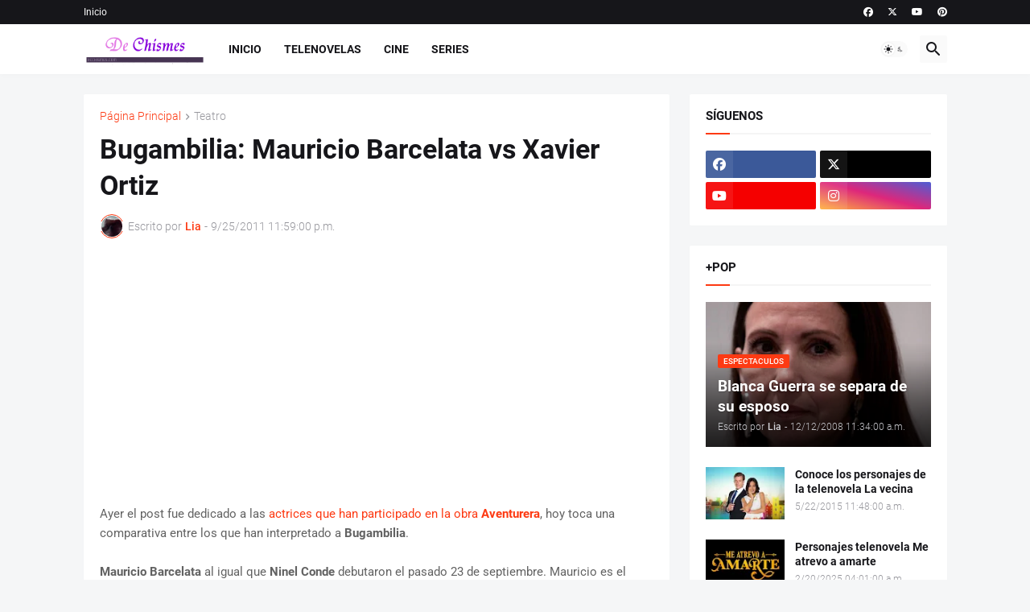

--- FILE ---
content_type: text/html; charset=utf-8
request_url: https://www.google.com/recaptcha/api2/aframe
body_size: 266
content:
<!DOCTYPE HTML><html><head><meta http-equiv="content-type" content="text/html; charset=UTF-8"></head><body><script nonce="E8frCNwyv2fyGibvhk5bbA">/** Anti-fraud and anti-abuse applications only. See google.com/recaptcha */ try{var clients={'sodar':'https://pagead2.googlesyndication.com/pagead/sodar?'};window.addEventListener("message",function(a){try{if(a.source===window.parent){var b=JSON.parse(a.data);var c=clients[b['id']];if(c){var d=document.createElement('img');d.src=c+b['params']+'&rc='+(localStorage.getItem("rc::a")?sessionStorage.getItem("rc::b"):"");window.document.body.appendChild(d);sessionStorage.setItem("rc::e",parseInt(sessionStorage.getItem("rc::e")||0)+1);localStorage.setItem("rc::h",'1769570115937');}}}catch(b){}});window.parent.postMessage("_grecaptcha_ready", "*");}catch(b){}</script></body></html>